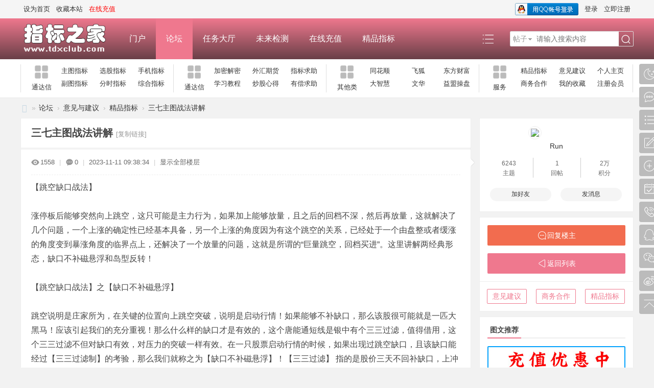

--- FILE ---
content_type: text/html; charset=utf-8
request_url: http://www.tdxclub.com/forum.php?mod=viewthread&tid=189099
body_size: 54544
content:
<!DOCTYPE html>
<html>
<head>
<meta charset="utf-8" />
<meta name="renderer" content="webkit" />
<meta http-equiv="X-UA-Compatible" content="IE=edge" />
<title>三七主图战法讲解_指标之家—公式指标程序代码分享—公式指标网 -  Powered by Discuz!</title>
<link href="http://www.tdxclub.com/forum.php?mod=viewthread&tid=189099" rel="canonical" />
<meta name="keywords" content="三七主图战法讲解" />
<meta name="description" content="【跳空缺口战法】涨停板后能够突然向上跳空，这只可能是主力行为，如果加上能够放量，且之后的回档不深，然后再放量，这就解决了几个问题，一个上涨的确定性已经基本具备 ... " />
<meta name="generator" content="Discuz! X3.5" />
<meta name="author" content="Discuz! Team and Comsenz UI Team" />
<meta name="copyright" content="2001-2025 Discuz! Team." />
<meta name="MSSmartTagsPreventParsing" content="True" />
<meta http-equiv="MSThemeCompatible" content="Yes" />
<base href="http://www.tdxclub.com/" /><link rel="stylesheet" type="text/css" href="data/cache/style_11_common.css?Yd6" /><link rel="stylesheet" type="text/css" href="data/cache/style_11_forum_viewthread.css?Yd6" /><!--[if IE]><link rel="stylesheet" type="text/css" href="data/cache/style_11_iefix.css?Yd6" /><![endif]--><script type="text/javascript">var STYLEID = '11', STATICURL = 'static/', IMGDIR = 'static/image/common', VERHASH = 'Yd6', charset = 'utf-8', discuz_uid = '0', cookiepre = 'tJLp_2132_', cookiedomain = '', cookiepath = '/', showusercard = '1', attackevasive = '0', disallowfloat = 'newthread', creditnotice = '1|威望|,2|金钱|,3|贡献|', defaultstyle = '', REPORTURL = 'aHR0cDovL3d3dy50ZHhjbHViLmNvbS9mb3J1bS5waHA/bW9kPXZpZXd0aHJlYWQmdGlkPTE4OTA5OQ==', SITEURL = 'http://www.tdxclub.com/', JSPATH = 'data/cache/', CSSPATH = 'data/cache/style_', DYNAMICURL = '';</script>
<script src="data/cache/common.js?Yd6" type="text/javascript"></script>
<meta name="application-name" content="指标之家—公式指标程序代码分享—公式指标网" />
<meta name="msapplication-tooltip" content="指标之家—公式指标程序代码分享—公式指标网" />
<meta name="msapplication-task" content="name=门户;action-uri=http://www.tdxclub.com/portal.php;icon-uri=http://www.tdxclub.com/static/image/common/portal.ico" /><meta name="msapplication-task" content="name=论坛;action-uri=http://www.tdxclub.com/forum.php;icon-uri=http://www.tdxclub.com/static/image/common/bbs.ico" />
<meta name="msapplication-task" content="name=;action-uri=http://www.tdxclub.com/group.php;icon-uri=http://www.tdxclub.com/static/image/common/group.ico" /><meta name="msapplication-task" content="name=;action-uri=http://www.tdxclub.com/home.php;icon-uri=http://www.tdxclub.com/static/image/common/home.ico" /><link rel="archives" title="指标之家—公式指标程序代码分享—公式指标网" href="http://www.tdxclub.com/archiver/" />
<link rel="stylesheet" id="css_widthauto" type="text/css" href='data/cache/style_11_widthauto.css?Yd6' />
<script type="text/javascript">HTMLNODE.className += ' widthauto'</script>
<script src="data/cache/forum.js?Yd6" type="text/javascript"></script>
<link rel="stylesheet" href="" type="text/css" media="all" id="bygjsw_dark_css">
<script type="text/javascript">var bygjsw_dark_on = 0;</script>
</head>

<body id="nv_forum" class="pg_viewthread" onkeydown="if(event.keyCode==27) return false;">
<header><div id="append_parent"></div><div id="ajaxwaitid"></div>

<!--顶栏-->
<div id="toptb" class="cl">
<div class="wp cl">
<div class="z cl"><a href="javascript:;"  onclick="setHomepage('http://tdxclub.com/');">设为首页</a><a href="http://tdxclub.com/"  onclick="addFavorite(this.href, '指标之家—公式指标程序代码分享—公式指标网');return false;">收藏本站</a><a href='javascript:;' onclick="showWindow('hux_credit', 'plugin.php?id=hux_credit:hux_credit&action=buy','get',0);return false;"><font color='#FF0000'>在线充值</font></a></div>
<div class="y cl">
<div class="toptb_y_y">
<a id="switchblind" href="javascript:;" onClick="toggleBlind(this)" title="开启辅助访问" class="switchblind">开启辅助访问</a>
<a href="javascript:;" id="switchwidth" onClick="widthauto(this)" title="切换到窄版" class="switchwidth">切换到窄版</a>
</div>
<div class="z">
</div>
<div class="toptb_y_z"><script src="data/cache/logging.js?Yd6" type="text/javascript"></script>
<form method="post" autocomplete="off" id="lsform" action="member.php?mod=logging&amp;action=login&amp;loginsubmit=yes&amp;infloat=yes&amp;lssubmit=yes" onsubmit="return lsSubmit();">
<div class="toptb_login cl">
<span id="return_ls" style="display:none"></span>
<div class="y pns">
<table cellspacing="0" cellpadding="0" class="y">
<tr>					
<td><a onclick="showWindow('login', this.href);return false;" href="member.php?mod=logging&amp;action=login" rel="nofollow">登录</a></td>
<td><a href="member.php?mod=register">立即注册</a></td>
</tr>
</table>
<input type="hidden" name="quickforward" value="yes" />
<input type="hidden" name="handlekey" value="ls" />
</div>

<div class="fastlg_fm y" style="margin-right: 10px; padding-right: 10px">
<p><a href="http://www.tdxclub.com/connect.php?mod=login&op=init&referer=forum.php%3Fmod%3Dviewthread%26tid%3D189099&statfrom=login_simple"><img src="static/image/common/qq_login.gif" class="vm" alt="QQ登录" /></a></p>
<p class="hm xg1" style="padding-top: 2px;">只需一步，快速开始</p>
</div>
</div>
</form>

</div>
</div>
</div>
</div>

<!--主导航栏-->
<div class="hd_xin_top"></div>
<div class="hd_xin cl">
<div class="wp cl">
<div class="nv_xin z" id="byg_nv_xin">
<ul class="cl">
<li class="hd_logo active"><h2>
<a href="./" title="指标之家—公式指标程序代码分享—公式指标网"><img src="template/bygsjw_1/image/logo.png" alt="指标之家—公式指标程序代码分享—公式指标网"/></a>
</h2>
</li><li  id="mn_portal" ><a href="portal.php" hidefocus="true" title="Portal"  >门户<span>Portal</span></a></li><li  class="a"  id="mn_forum" ><a href="forum.php" hidefocus="true" title="BBS"  >论坛<span>BBS</span></a></li><li  id="mn_Nbad4" ><a href="plugin.php?id=anjtask_888:index" hidefocus="true"  >任务大厅</a></li><li  id="mn_P10" ><a href="http://tdxclub.com/portal.php?mod=list&catid=10" hidefocus="true"  >未来检测</a></li><li  id="mn_N63f2" ><a href="/home.php?mod=spacecp&ac=credit&op=buy" hidefocus="true"  >在线充值</a></li><li  id="mn_F61" ><a href="forum.php?mod=forumdisplay&fid=61" hidefocus="true"  >精品指标</a></li></ul>
</div>
<div class="qmenu_xin z">
<a href="javascript:;" id="qmenu" onMouseOver="delayShow(this, function () {showMenu({'ctrlid':'qmenu','pos':'34!','ctrlclass':'a','duration':2});showForummenu(61);})"></a>
</div><div id="scbar" class="cl">
<form id="scbar_form" method="post" autocomplete="off" onsubmit="searchFocus($('scbar_txt'))" action="search.php?searchsubmit=yes" target="_blank">
<input type="hidden" name="mod" id="scbar_mod" value="search" />
<input type="hidden" name="formhash" value="3ce08c5c" />
<input type="hidden" name="srchtype" value="title" />
<input type="hidden" name="srhfid" value="61" />
<input type="hidden" name="srhlocality" value="forum::viewthread" />
<table cellspacing="0" cellpadding="0">
<tr>
<td class="scbar_type_td"><a href="javascript:;" id="scbar_type" class="xg1" onMouseOver="showMenu(this.id)" hidefocus="true">搜索</a></td>
<td class="scbar_txt_td"><input type="text" name="srchtxt" id="scbar_txt" value="请输入搜索内容" autocomplete="off" x-webkit-speech speech /></td>

<td class="scbar_btn_td"><button type="submit" name="searchsubmit" id="scbar_btn" sc="1" class="pn pnc" value="true"><strong class="xi2">搜索</strong></button></td>

</tr>
</table>
</form>
</div>

</div>
<script src="template/bygsjw_1/image/js/jquery.min.js" type="text/javascript"></script>
<script src="template/bygsjw_1/image/js/hover.js" type="text/javascript"></script>
<script type="text/javascript">
var jq = jQuery.noConflict();
jQuery('.nv_xin').hoverSlippery({bgColor: "rgba(255,255,255,0.15)"});
</script>
<script src="template/bygsjw_1/image/js/nv_top.js" type="text/javascript"></script>
<script type="text/javascript">
jQuery(".hd_xin").stickMe();
</script>
</div>
<div class="wp cl"></div>

<div class="byg_nav_pop"></div>
<ul class="p_pop h_pop" id="plugin_menu" style="display: none">  <li><a href="plugin.php?id=dc_signin:dc_signin" id="mn_plink_dc_signin">每日签到</a></li>
 </ul>

<div class="mu_bg">
<div id="mu" class="cl wp">
</div>
</div><div class="nav_sub_box">
<ul class="wp cl">
<li class="cl nav_sub_li">
<a href="/forum.php?gid=1" target="_blank" class="z">
<img src="template/bygsjw_1/image/sub_nav.png" alt="通达信"/>
<p>通达信</p>
</a>
<div class="y">
<a href="/forum.php?mod=forumdisplay&fid=38" target="_blank">主图指标</a>
<a href="/forum.php?mod=forumdisplay&fid=36" target="_blank">选股指标</a>
<a href="/forum.php?mod=forumdisplay&fid=39" target="_blank">手机指标</a>
<a href="/forum.php?mod=forumdisplay&fid=2" target="_blank">副图指标</a>
<a href="/forum.php?mod=forumdisplay&fid=47" target="_blank">分时指标</a>
<a href="/forum.php?mod=forumdisplay&fid=53" target="_blank">综合指标</a>
</div>
</li>
<li class="cl nav_sub_li">
<a href="/forum.php?gid=1" target="_blank" class="z">
<img src="template/bygsjw_1/image/sub_nav.png" alt="通达信"/>
<p>通达信</p>
</a>
<div class="y">
<a href="/forum.php?mod=forumdisplay&fid=45" target="_blank">加密解密</a>
<a href="/forum.php?mod=forumdisplay&fid=52" target="_blank">外汇期货</a>
<a href="/forum.php?mod=forumdisplay&fid=46" target="_blank">指标求助</a>
<a href="/forum.php?mod=forumdisplay&fid=58" target="_blank">学习教程</a>
<a href="/forum.php?mod=forumdisplay&fid=48" target="_blank">炒股心得</a>
<a href="/forum.php?mod=forumdisplay&fid=60" target="_blank">有偿求助</a>
</div>
</li>
<li class="cl nav_sub_li">
<a href="/forum.php?gid=40" target="_blank" class="z">
<img src="template/bygsjw_1/image/sub_nav.png" alt="其他类"/>
<p>其他类</p>
</a>
<div class="y">
<a href="/forum.php?mod=forumdisplay&fid=41" target="_blank">同花顺</a>
<a href="/forum.php?mod=forumdisplay&fid=49" target="_blank">飞狐</a>
<a href="/forum.php?mod=forumdisplay&fid=44" target="_blank">东方财富</a>
<a href="/forum.php?mod=forumdisplay&fid=42" target="_blank">大智慧</a>
<a href="/forum.php?mod=forumdisplay&fid=50" target="_blank">文华</a>
<a href="/forum.php?mod=forumdisplay&fid=43" target="_blank">益盟操盘</a>
</div>
</li>
<li class="cl nav_sub_li nav_sub_li4">
<a href="/forum.php?gid=55" target="_blank" class="z">
<img src="template/bygsjw_1/image/sub_nav.png" alt="服务"/>
<p>服务</p>
</a>
<div class="y">
<a href="/forum.php?mod=forumdisplay&fid=61" target="_blank">精品指标</a>
<a href="/forum.php?mod=forumdisplay&fid=56" target="_blank">意见建议</a>
<a href="home.php?mod=space&uid=2&do=profile" target="_blank">个人主页</a>
<a href="/forum.php?mod=forumdisplay&fid=57" target="_blank">商务合作</a>
<a href="/home.php?mod=space&do=favorite&view=me" target="_blank">我的收藏</a>
<a href="/member.php?mod=register" target="_blank">注册会员</a>
</div>
</li>
</ul>
</div>
<ul id="scbar_type_menu" class="p_pop" style="display: none;"><li><a href="javascript:;" rel="curforum" fid="61" >本版</a></li><li><a href="javascript:;" rel="article">文章</a></li><li><a href="javascript:;" rel="forum" class="curtype">帖子</a></li><li><a href="javascript:;" rel="user">用户</a></li></ul>
<script type="text/javascript">
initSearchmenu('scbar', '');
</script>
</header>

<div id="wp" class="wp bygsjw_wp_mh"><script type="text/javascript">var fid = parseInt('61'), tid = parseInt('189099');</script>

<script src="data/cache/forum_viewthread.js?Yd6" type="text/javascript"></script>
<script type="text/javascript">zoomstatus = parseInt(1);var imagemaxwidth = '600';var aimgcount = new Array();</script>

<style id="diy_style" type="text/css">#frameVJhh7g {  background-color:#ffffff !important;background-image:none !important;border:#eeeeee 1px solid !important;margin-top:10px !important;margin-right:0px !important;margin-bottom:10px !important;margin-left:0px !important;}#portal_block_47 {  background-color:#ffffff !important;background-image:none !important;}#portal_block_47 .dxb_bc {  margin-top:0px !important;margin-right:15px !important;margin-bottom:0px !important;margin-left:15px !important;}#frameGyqQTZ {  background-color:#ffffff !important;background-image:none !important;border:#eeeeee 1px solid !important;margin-top:10px !important;margin-right:0px !important;margin-bottom:10px !important;margin-left:0px !important;}#portal_block_48 {  background-color:#ffffff !important;background-image:none !important;}#portal_block_48 .dxb_bc {  margin-top:0px !important;margin-right:15px !important;margin-bottom:0px !important;margin-left:15px !important;}#framezzYyG5 {  background-color:#ffffff !important;background-image:none !important;border:#eeeeee 1px solid !important;margin-top:10px !important;margin-right:0px !important;margin-bottom:10px !important;margin-left:0px !important;}#portal_block_49 {  background-color:#ffffff !important;background-image:none !important;}#portal_block_49 .dxb_bc {  margin:15px !important;}</style>
<!--[diy=diynavtop]--><div id="diynavtop" class="area"></div><!--[/diy]-->
<div id="pt" class="bm cl">
<div class="z">
<a href="./" class="nvhm" title="首页">指标之家—公式指标程序代码分享—公式指标网</a><em>&raquo;</em><a href="forum.php">论坛</a> <em>&rsaquo;</em> <a href="forum.php?gid=55">意见与建议</a> <em>&rsaquo;</em> <a href="forum.php?mod=forumdisplay&amp;fid=61">精品指标</a> <em>&rsaquo;</em> <a href="forum.php?mod=viewthread&amp;tid=189099">三七主图战法讲解</a>
</div>
</div>

<style id="diy_style" type="text/css">#frameVJhh7g {  background-color:#ffffff !important;background-image:none !important;border:#eeeeee 1px solid !important;margin-top:10px !important;margin-right:0px !important;margin-bottom:10px !important;margin-left:0px !important;}#portal_block_47 {  background-color:#ffffff !important;background-image:none !important;}#portal_block_47 .dxb_bc {  margin-top:0px !important;margin-right:15px !important;margin-bottom:0px !important;margin-left:15px !important;}#frameGyqQTZ {  background-color:#ffffff !important;background-image:none !important;border:#eeeeee 1px solid !important;margin-top:10px !important;margin-right:0px !important;margin-bottom:10px !important;margin-left:0px !important;}#portal_block_48 {  background-color:#ffffff !important;background-image:none !important;}#portal_block_48 .dxb_bc {  margin-top:0px !important;margin-right:15px !important;margin-bottom:0px !important;margin-left:15px !important;}#framezzYyG5 {  background-color:#ffffff !important;background-image:none !important;border:#eeeeee 1px solid !important;margin-top:10px !important;margin-right:0px !important;margin-bottom:10px !important;margin-left:0px !important;}#portal_block_49 {  background-color:#ffffff !important;background-image:none !important;}#portal_block_49 .dxb_bc {  margin:15px !important;}</style>
<div class="wp">
<!--[diy=diy1]--><div id="diy1" class="area"></div><!--[/diy]-->
</div><div id="ct" class="wp cl ct2">
<div class="mn byg_mn" style="overflow: visible;">
<div id="pgt" class="pgs mbm cl" style="display:none;">
<div class="pgt"></div>
<span class="y pgb"><a href="forum.php?mod=forumdisplay&amp;fid=61">返回列表</a></span>
<a class="newpost_img" id="newspecial" onmouseover="$('newspecial').id = 'newspecialtmp';this.id = 'newspecial';showMenu({'ctrlid':this.id})" onclick="showWindow('newthread', 'forum.php?mod=post&action=newthread&fid=61')" href="javascript:;" title="发新帖">发新帖</a></div>


<div id="postlist" class="pl bm">
<table cellspacing="0" cellpadding="0">
<tr>
<td class="plc ptm pbn vwthd">
<h1 class="ts">
<span id="thread_subject">三七主图战法讲解</span>
</h1>
<span class="xg1">
<a href="forum.php?mod=viewthread&amp;tid=189099" onclick="return copyThreadUrl(this, '指标之家—公式指标程序代码分享—公式指标网')" >[复制链接]</a>
</span>
</td>
</tr>
</table>


<table cellspacing="0" cellpadding="0" class="ad">
<tr>
<td class="pls">
</td>
</tr>
</table><div id="post_194289" ><table id="pid194289" class="plhin" summary="pid194289" cellspacing="0" cellpadding="0">
<tr>
<td class="plc" style="width:100%;">
<div class="pi" style="padding: 15px 0; height: auto; overflow: visible;">
<div class="pti">
<div class="pdbt">
</div>
<div class="authi">
<img src="template/bygsjw_1/image/hei_chakan.png" alt="查看" class="byg_first_img"/><span style="position: relative;">1558<i class="byg_first_i"></i></span>
<span class="pipe">|</span>
<img src="template/bygsjw_1/image/hei_huifu.png" alt="回复" class="byg_first_img"/><span>0</span>
<span class="pipe">|</span>
<em id="authorposton194289">2023-11-11 09:38:34</em>
<span class="pipe">|</span>
<a href="forum.php?mod=viewthread&amp;tid=189099&amp;page=1" rel="nofollow">显示全部楼层</a>
<span class="pipe show">|</span><a href="javascript:;" onclick="readmode($('thread_subject').innerHTML, 194289);" class="show">阅读模式</a>
</div>
</div>
</div><div class="pct"><style type="text/css">.pcb{margin-right:0}</style><div class="pcb">
 
<div class="t_fsz"><table cellspacing="0" cellpadding="0"><tr><td class="t_f" id="postmessage_194289">
<div align="left">【跳空缺口战法】<br />
<br />
涨停板后能够突然向上跳空，这只可能是主力行为，如果加上能够放量，且之后的回档不深，然后再放量，这就解决了几个问题，一个上涨的确定性已经基本具备，另一个上涨的角度因为有这个跳空的关系，已经处于一个由盘整或者缓涨的角度变到暴涨角度的临界点上，还解决了一个放量的问题，这就是所谓的“巨量跳空，回档买进”。这里讲解两经典形态，缺口不补磁悬浮和岛型反转！<br />
<br />
【跳空缺口战法】之【缺口不补磁悬浮】<br />
<br />
跳空说明是庄家所为，在关键的位置向上跳空突破，说明是启动行情！如果能够不补缺口，那么该股很可能就是一匹大黑马！应该引起我们的充分重视！那么什么样的缺口才是有效的，这个唐能通短线是银中有个三三过滤，值得借用，这个三三过滤不但对缺口有效，对压力的突破一样有效。在一只股票启动行情的时候，如果出现过跳空缺口，且该缺口能经过【三三过滤制】的考验，那么我们就称之为【缺口不补磁悬浮】！【三三过滤】 指的是股价三天不回补缺口，上冲百分之三，以确保跳空有效。股价三天不补缺口，往上涨百分之三，这就是可靠的突破，一旦冲过去，黑马成型，而且如果冲过去以后，同时突破前期压力，形成放量过前头，那么就是头顶一片蓝天，想象空间就大。<br />
<br />
【跳空缺口战法】之【岛型反转】<br />
<br />
底部岛型反转基本图形出现在跌势中，股价下跌和上升时出现两个跳空缺口，缺口位置基本上处于同一区域。底部好像远离祖国的台湾岛！ 在实战操作中：出现“底部岛型反转”投资者可以2成仓位建仓试盘。一旦上涨形态确立，均线形成多头，大胆加仓跟进！<br />
<br />
----------------------------------------------------------------------------------------------<br />
<br />
【三七战法】<br />
<br />
三七战法的精髓是黄金量价柱+卢卡斯时间窗 <br />
<br />
黄金柱:倍量起柱，量价齐升，之后三天不破阳K腰线且回调缩量，黄金柱要求涨幅&gt;6且上影&lt;0.2实体，随大盘调整幅度可以放宽涨幅和上影要求！ <br />
<br />
(1) 倍量柱+三日缩量柱=黄金柱.<br />
(2) 高量柱+三日缩量柱=黄金柱.<br />
(3) 梯量柱+三日缩量柱=黄金柱. <br />
(4) 平量柱+三日缩量柱=黄金柱. <br />
黄金柱后三天必须保证收盘价没有跌破该柱的最低价,最佳是收盘价均保持在该柱的最高价之上.处于黄金梯上的过顶黄金柱具有双倍测幅功能. 符合以上功能的量价关系后，卢卡斯时间窗，3 4 7 11去找前一天低点埋伏！ 注意3 7出长阳的概率较大，所以战舰一直叫其三七战法，并编写简易顺口溜：<br />
<br />
放量上板缩量调，<br />
三日不涨七日彪，<br />
二日低点巧埋伏，<br />
六日下砸海底捞。<br />
<br />
备注：<br />
<br />
1、三七战法针对黄金柱，涨停板全部有效，但是想提高胜率，切记优先找成交龙虎榜中活跃的营业部打头阵封板的个股进行跟踪！<br />
2、切记主图指标勿外传！此为通达信技术指标公式 
<ignore_js_op>

<img src="forum.php?mod=attachment&aid=MjEyMzY1fDFmYzAzY2E2fDE3Njg3OTIzNTB8MHwxODkwOTk%3D&noupdate=yes" alt="图片1.png" title="图片1.png" />

</ignore_js_op>
<font face="宋体"><font style="font-size:12pt">涨停后，连续缩倍量，涨停第</font></font><font face="宋体"><font style="font-size:12pt">2</font></font><font face="宋体"><font style="font-size:12pt">天埋伏，第</font></font><font face="宋体"><font style="font-size:12pt">6</font></font><font face="宋体"><font style="font-size:12pt">天埋伏</font></font></div><div align="left"><font face="宋体"><font style="font-size:12pt">第</font></font><font face="宋体"><font style="font-size:12pt">3</font></font><font face="宋体"><font style="font-size:12pt">天，第</font></font><font face="宋体"><font style="font-size:12pt">8</font></font><font face="宋体"><font style="font-size:12pt">天大阳</font></font><font face="宋体"><font style="font-size:12pt"> </font></font>
<ignore_js_op>

<img src="forum.php?mod=attachment&aid=MjEyMzY2fGM3ZmNmMmMxfDE3Njg3OTIzNTB8MHwxODkwOTk%3D&noupdate=yes" alt="图片2.png" title="图片2.png" />

</ignore_js_op>

<ignore_js_op>

<img src="forum.php?mod=attachment&aid=MjEyMzY3fGE0Zjk4YTY2fDE3Njg3OTIzNTB8MHwxODkwOTk%3D&noupdate=yes" alt="图片3.png" title="图片3.png" />

</ignore_js_op>

<ignore_js_op>

<img src="forum.php?mod=attachment&aid=MjEyMzY4fGJjMzk3ZjY0fDE3Njg3OTIzNTB8MHwxODkwOTk%3D&noupdate=yes" alt="图片4.png" title="图片4.png" />

</ignore_js_op>

<ignore_js_op>

<img src="forum.php?mod=attachment&aid=MjEyMzY5fDUxMWM4MDEwfDE3Njg3OTIzNTB8MHwxODkwOTk%3D&noupdate=yes" alt="360截图20231111093349302.jpg" title="360截图20231111093349302.jpg" />

</ignore_js_op>

<ignore_js_op>

<img src="forum.php?mod=attachment&aid=MjEyMzcwfDA4YWFiMDNifDE3Njg3OTIzNTB8MHwxODkwOTk%3D&noupdate=yes" alt="360截图20231111093356554.jpg" title="360截图20231111093356554.jpg" />

</ignore_js_op>
</div><br />
</td></tr></table>
<div class="pattl">

<ignore_js_op>
<dl class="tattl byg_tattl">
<dt>
<img src="static/image/filetype/unknown.gif" border="0" class="vm" alt="" />
</dt>
<dd>
<p class="attnm">

<a href="forum.php?mod=attachment&amp;aid=MjEyMzcxfGYwYmVjMWFlfDE3Njg3OTIzNTB8MHwxODkwOTk%3D" onmouseover="showMenu({'ctrlid':this.id,'pos':'12'})" id="aid212371" target="_blank" class="byg_attach_name">三七战法详解.tn6</a>

<div class="tip tip_4" id="aid212371_menu" style="display: none" disautofocus="true">
<div class="tip_c">
<p class="y">2023-11-11 09:38 上传</p>
<p>点击文件名下载附件</p>

</div>
<div class="tip_horn"></div>
</div>
</p>
<p>11.22 KB, 下载次数: 12</p>
<p>

售价: <strong>60 金钱</strong> &nbsp;[<a href="forum.php?mod=misc&amp;action=viewattachpayments&amp;aid=212371" onclick="showWindow('attachpay', this.href)" target="_blank">记录</a>]

</p>


</dd>
</dl>
</ignore_js_op>
</div>

</div>
<div id="comment_194289" class="cm">
</div>

<div id="post_rate_div_194289"></div>
</div>
</div>

</td></tr>
<tr><td class="plc plm">
</td>
</tr>
<tr id="_postposition194289"></tr>
<tr>
<td class="plc" style="overflow:visible; width:100%;">
<div class="po hin">
<div class="pob cl">
<em>
<a class="fastre" href="forum.php?mod=post&amp;action=reply&amp;fid=61&amp;tid=189099&amp;reppost=194289&amp;extra=&amp;page=1" onclick="showWindow('reply', this.href)">回复</a>
</em>

<p>
<a href="javascript:;" id="mgc_post_194289" onmouseover="showMenu(this.id)" class="showmenu">使用道具</a>
<a href="javascript:;" onclick="showWindow('miscreport194289', 'misc.php?mod=report&rtype=post&rid=194289&tid=189099&fid=61', 'get', -1);return false;">举报</a>
</p>

<ul id="mgc_post_194289_menu" class="p_pop mgcmn" style="display: none;">
</ul>
<script type="text/javascript" reload="1">checkmgcmn('post_194289')</script>
</div>
</div>
</td>
</tr>
<tr class="ad">
<td class="pls">
</td>
</tr>
</table>
<script type="text/javascript" reload="1">
aimgcount[194289] = ['212365','212366','212367','212368','212369','212370'];
attachimggroup(194289);
var aimgfid = 0;
</script>

</div><div id="postlistreply" class="pl"><div id="post_new" class="viewthread_table" style="display: none"></div></div>
</div>


<form method="post" autocomplete="off" name="modactions" id="modactions">
<input type="hidden" name="formhash" value="3ce08c5c" />
<input type="hidden" name="optgroup" />
<input type="hidden" name="operation" />
<input type="hidden" name="listextra" value="" />
<input type="hidden" name="page" value="1" />
</form>



<div class="pgs mtm mbm cl">
<span class="pgb y"><a href="forum.php?mod=forumdisplay&amp;fid=61">返回列表</a></span>
<a class="newpost_img" id="newspecialtmp" onmouseover="$('newspecial').id = 'newspecialtmp';this.id = 'newspecial';showMenu({'ctrlid':this.id})" onclick="showWindow('newthread', 'forum.php?mod=post&action=newthread&fid=61')" href="javascript:;" title="发新帖">发新帖</a>
</div>

<!--[diy=diyfastposttop]--><div id="diyfastposttop" class="area"></div><!--[/diy]-->
<script type="text/javascript">
var postminchars = parseInt('10');
var postmaxchars = parseInt('10000');
var postminsubjectchars = parseInt('1');
var postmaxsubjectchars = parseInt('80');
var disablepostctrl = parseInt('0');
</script>

<div id="f_pst" class="pl bm bmw">
<form method="post" autocomplete="off" id="fastpostform" action="forum.php?mod=post&amp;action=reply&amp;fid=61&amp;tid=189099&amp;extra=&amp;replysubmit=yes&amp;infloat=yes&amp;handlekey=fastpost" onSubmit="return fastpostvalidate(this)">
<table cellspacing="0" cellpadding="0">
<tr>
<td class="pls">
</td>
<td class="plc">

<span id="fastpostreturn"></span>


<div class="cl">
<div id="fastsmiliesdiv" class="y"><div id="fastsmiliesdiv_data"><div id="fastsmilies"></div></div></div><div class="hasfsl" id="fastposteditor">
<div class="tedt mtn">
<div class="bar">
<span class="y">
<a href="forum.php?mod=post&amp;action=reply&amp;fid=61&amp;tid=189099" onclick="return switchAdvanceMode(this.href)">高级模式</a>
</span><script src="data/cache/seditor.js?Yd6" type="text/javascript"></script>
<div class="fpd">
<a href="javascript:;" title="文字加粗" class="fbld">B</a>
<a href="javascript:;" title="设置文字颜色" class="fclr" id="fastpostforecolor">Color</a>
<a id="fastpostimg" href="javascript:;" title="图片" class="fmg">Image</a>
<a id="fastposturl" href="javascript:;" title="添加链接" class="flnk">Link</a>
<a id="fastpostquote" href="javascript:;" title="引用" class="fqt">Quote</a>
<a id="fastpostcode" href="javascript:;" title="代码" class="fcd">Code</a>
<a href="javascript:;" class="fsml" id="fastpostsml">Smilies</a>
</div></div>
<div class="area">
<div class="pt hm">
您需要登录后才可以回帖 <a href="member.php?mod=logging&amp;action=login" onclick="showWindow('login', this.href)" class="xi2">登录</a> | <a href="member.php?mod=register" class="xi2">立即注册</a>


<a href="http://www.tdxclub.com/connect.php?mod=login&op=init&referer=forum.php%3Fmod%3Dviewthread%26tid%3D189099&statfrom=login" target="_top" rel="nofollow"><img src="static/image/common/qq_login.gif" class="vm" /></a>

</div>
</div>
</div>
</div>
</div>
<div id="seccheck_fastpost">
</div>


<input type="hidden" name="formhash" value="3ce08c5c" />
<input type="hidden" name="usesig" value="" />
<input type="hidden" name="subject" value="  " />
<p class="ptm pnpost">
<a href="home.php?mod=spacecp&amp;ac=credit&amp;op=rule&amp;fid=61" class="y" target="_blank">本版积分规则</a>
<button type="button" onclick="showWindow('login', 'member.php?mod=logging&action=login&guestmessage=yes')" name="replysubmit" id="fastpostsubmit" class="pn pnc vm" value="replysubmit"><strong>发表回复</strong></button>
<label class="lb"><input type="checkbox" name="adddynamic" class="pc" value="1" />回帖并转播</label>
<label for="fastpostrefresh"><input id="fastpostrefresh" type="checkbox" class="pc" />回帖后跳转到最后一页</label>
<script type="text/javascript">if(getcookie('fastpostrefresh') == 1) {$('fastpostrefresh').checked=true;}</script>
</p>
</td>
</tr>
</table>
</form>
</div>

</div>

<div class="sd byg_sd content_right">
<div class="theiaStickySidebar">
<!--[diy=diy2]--><div id="diy2" class="area"></div><!--[/diy]-->

<div class="byg_sd_first"><a href="home.php?mod=space&amp;uid=19433" target="_blank" c="1" class="byg_avtm"><img src="http://www.tdxclub.com/uc_server/avatar.php?uid=19433&size=big&ts=1" class="user_avatar"></a>
<div class="pi">
<a href="home.php?mod=space&amp;uid=19433" target="_blank" c="1">Run</a> 
</div>
<div class="tns xg2"><table cellspacing="0" cellpadding="0"><th><p><a href="home.php?mod=space&uid=19433&do=thread&type=thread&view=me&from=space" class="xi2">6243</a></p>主题</th><th><p><a href="home.php?mod=space&uid=19433&do=thread&type=reply&view=me&from=space" class="xi2">1</a></p>回帖</th><td><p><a href="home.php?mod=space&uid=19433&do=profile" class="xi2"><span title="23385">2万</span></a></p>积分</td></table></div>

<p><em><a href="home.php?mod=spacecp&amp;ac=usergroup&amp;gid=1" target="_blank">管理员</a></em></p>


<p><span><i class="fico-star3 fic4 fc-l" title="Rank: 9"></i><i class="fico-star3 fic4 fc-l" title="Rank: 9"></i><i class="fico-star1 fic4 fc-l" title="Rank: 9"></i></span></p>



<dl class="pil cl">
	<dt>积分</dt><dd><a href="home.php?mod=space&uid=19433&do=profile" target="_blank" class="xi2">23385</a></dd>
</dl>

<dl class="pil cl"></dl><ul class="xl xl2 o cl byg_sd_first_b">
<li class="addflw">
<a href="home.php?mod=spacecp&amp;ac=friend&amp;op=add&amp;uid=19433&amp;handlekey=addfriendhk_19433" id="a_friend_li_19433" onclick="showWindow(this.id, this.href, 'get', 0);" class="xi2">加好友</a>
</li>
<li class="pm2"><a href="home.php?mod=spacecp&amp;ac=pm&amp;op=showmsg&amp;handlekey=showmsg_19433&amp;touid=19433&amp;pmid=0&amp;daterange=2&amp;pid=194289&amp;tid=189099" onclick="showWindow('sendpm', this.href);" title="发消息" class="xi2">发消息</a></li>
</ul>
</div>

<div class="byg_sd_t cl">
<a href="forum.php?mod=post&amp;action=reply&amp;fid=61&amp;tid=189099&amp;extra=&amp;page=1" onclick="showWindow('reply', this.href)" class="reply_img">回复楼主</a>
<a href="forum.php?mod=forumdisplay&amp;fid=61" class="return_list">返回列表</a>
</div>

<div class="bm">
<div class="portal_cat cl">
<ul class="xl cl"><li><a href="forum.php?mod=forumdisplay&amp;fid=56">意见建议</a></li>
<li><a href="forum.php?mod=forumdisplay&amp;fid=57">商务合作</a></li>
<li><a href="forum.php?mod=forumdisplay&amp;fid=61">精品指标</a></li>
</ul>
</div>
</div>

<div class="drag">
<!--[diy=diy_sd1]--><div id="diy_sd1" class="area"></div><!--[/diy]-->
</div>
<div class="portal_diy">
<!--[diy=forum_view1]--><div id="forum_view1" class="area"><div id="frameVJhh7g" class="cl_frame_bm frame move-span cl frame-1"><div class="title frame-title" style='background-image:none;background-repeat:repeat;background-color:rgb(255, 255, 255);'><span class="titletext" style="font-size:14px;">图文推荐</span></div><div id="frameVJhh7g_left" class="column frame-1-c"><div id="frameVJhh7g_left_temp" class="move-span temp"></div><div id="portal_block_49" class="cl_block_bm block move-span"><div id="portal_block_49_content" class="dxb_bc"><div class="portal_block_summary"><a href="http://www.tdxclub.com/home.php?mod=spacecp&amp;ac=credit&amp;op=buy" target="_blank"><img src="data/attachment/portal/202108/20/173843eyqykninnzketykb.jpg" width="100%" /></a></div></div></div><div id="portal_block_47" class="cl_block_bm block move-span"><div id="portal_block_47_content" class="dxb_bc"><div class="portal_list_hot cl"><dl class="cl">
<dd class="dl_z"><a href="forum.php?mod=viewthread&tid=185166"  target="_blank" title="六脉神剑副图+选股指标无未来函数" class="img_center img_big"><img src="data/attachment/block/a0/a0d6d1a4b564b040267613279e3093a1.jpg" width="100" height="75" alt="六脉神剑副图+选股指标无未来函数"/></a></dd>
<dt class="dl_yt over_two"><a href="forum.php?mod=viewthread&tid=185166"  target="_blank" title="六脉神剑副图+选股指标无未来函数">六脉神剑副图+选股指标无未来函数</a></dt>
<dd class="dl_yb">2023-07-18</dd>
</dl><dl class="cl">
<dd class="dl_z"><a href="forum.php?mod=viewthread&tid=184232"  target="_blank" title="擒龙追踪-懂牛主图指标" class="img_center img_big"><img src="data/attachment/block/42/4272e681e5223fcd7c7118a5171390b0.jpg" width="100" height="75" alt="擒龙追踪-懂牛主图指标"/></a></dd>
<dt class="dl_yt over_two"><a href="forum.php?mod=viewthread&tid=184232"  target="_blank" title="擒龙追踪-懂牛主图指标">擒龙追踪-懂牛主图指标</a></dt>
<dd class="dl_yb">2023-06-30</dd>
</dl><dl class="cl">
<dd class="dl_z"><a href="forum.php?mod=viewthread&tid=191348"  target="_blank" title="双紫擒龙战法通达信重磅完整版（主图、副图、排序、选股、开放源码，无未来" class="img_center img_big"><img src="data/attachment/block/b5/b59ddb568e27f03d5bb0c0a5dd0c010c.jpg" width="100" height="75" alt="双紫擒龙战法通达信重磅完整版（主图、副图、排序、选股、开放源码，无未来"/></a></dd>
<dt class="dl_yt over_two"><a href="forum.php?mod=viewthread&tid=191348"  target="_blank" title="双紫擒龙战法通达信重磅完整版（主图、副图、排序、选股、开放源码，无未来">双紫擒龙战法通达信重磅完整版（主图、副图、排序、选股、开放源码，无未来</a></dt>
<dd class="dl_yb">2025-01-07</dd>
</dl><dl class="cl">
<dd class="dl_z"><a href="forum.php?mod=viewthread&tid=190347"  target="_blank" title="四指标共振T+0，胜率极高！【指标说明+操作方法+实盘贴图】" class="img_center img_big"><img src="data/attachment/block/0d/0d31139ca077dbbfacf9aa9752e09fe6.jpg" width="100" height="75" alt="四指标共振T+0，胜率极高！【指标说明+操作方法+实盘贴图】"/></a></dd>
<dt class="dl_yt over_two"><a href="forum.php?mod=viewthread&tid=190347"  target="_blank" title="四指标共振T+0，胜率极高！【指标说明+操作方法+实盘贴图】">四指标共振T+0，胜率极高！【指标说明+操作方法+实盘贴图】</a></dt>
<dd class="dl_yb">2024-09-23</dd>
</dl><dl class="cl">
<dd class="dl_z"><a href="forum.php?mod=viewthread&tid=179657"  target="_blank" title="量化波段王2023主图+两个副图手机电脑通用" class="img_center img_big"><img src="data/attachment/block/08/086070936fa327e8de84f4a79c8e20d1.jpg" width="100" height="75" alt="量化波段王2023主图+两个副图手机电脑通用"/></a></dd>
<dt class="dl_yt over_two"><a href="forum.php?mod=viewthread&tid=179657"  target="_blank" title="量化波段王2023主图+两个副图手机电脑通用">量化波段王2023主图+两个副图手机电脑通用</a></dt>
<dd class="dl_yb">2023-04-12</dd>
</dl></div></div></div></div></div></div><!--[/diy]-->
</div>
<div class="drag">
<!--[diy=diy_sd2]--><div id="diy_sd2" class="area"></div><!--[/diy]-->
</div>
<div class="portal_diy">
<!--[diy=forum_view2]--><div id="forum_view2" class="area"><div id="frameGyqQTZ" class="cl_frame_bm frame move-span cl frame-1"><div class="title frame-title" style='background-image:none;background-repeat:repeat;background-color:rgb(255, 255, 255);'><span class="titletext" style="font-size:14px;">热门排行</span></div><div id="frameGyqQTZ_left" class="column frame-1-c"><div id="frameGyqQTZ_left_temp" class="move-span temp"></div><div id="portal_block_48" class="cl_block_bm block move-span"><div id="portal_block_48_content" class="dxb_bc"><div class="forum_list_hot">
<ul><li class="img_big cl">
<span class="number number1">1</span>
<a href="forum.php?mod=viewthread&tid=184232" title="擒龙追踪-懂牛主图指标"  target="_blank" class="over_one">擒龙追踪-懂牛主图指标</a>
</li><li class="img_big cl">
<span class="number number2">2</span>
<a href="forum.php?mod=viewthread&tid=188373" title="通达信倚天主图无未来函数+选股指标"  target="_blank" class="over_one">通达信倚天主图无未来函数+选股指标</a>
</li><li class="img_big cl">
<span class="number number3">3</span>
<a href="forum.php?mod=viewthread&tid=181301" title="多空趋势 趋势大道  主图K线"  target="_blank" class="over_one">多空趋势 趋势大道  主图K线</a>
</li><li class="img_big cl">
<span class="number number4">4</span>
<a href="forum.php?mod=viewthread&tid=192450" title="扳看盘版面"  target="_blank" class="over_one">扳看盘版面</a>
</li><li class="img_big cl">
<span class="number number5">5</span>
<a href="forum.php?mod=viewthread&tid=190347" title="四指标共振T+0，胜率极高！【指标说明+操作方法+实盘贴图】"  target="_blank" class="over_one">四指标共振T+0，胜率极高！【指标说明+操作方法+实盘贴图】</a>
</li><li class="img_big cl">
<span class="number number6">6</span>
<a href="forum.php?mod=viewthread&tid=191892" title="尾盘买入，已测试成功"  target="_blank" class="over_one">尾盘买入，已测试成功</a>
</li><li class="img_big cl">
<span class="number number7">7</span>
<a href="forum.php?mod=viewthread&tid=192749" title="一个五位一体的选股神器---黑马选股神器"  target="_blank" class="over_one">一个五位一体的选股神器---黑马选股神器</a>
</li><li class="img_big cl">
<span class="number number8">8</span>
<a href="forum.php?mod=viewthread&tid=190532" title="吸筹买入法副图+无未来函数"  target="_blank" class="over_one">吸筹买入法副图+无未来函数</a>
</li><li class="img_big cl">
<span class="number number9">9</span>
<a href="forum.php?mod=viewthread&tid=190544" title="主力吸筹副图+无未来函数"  target="_blank" class="over_one">主力吸筹副图+无未来函数</a>
</li><li class="img_big cl">
<span class="number number10">10</span>
<a href="forum.php?mod=viewthread&tid=190514" title="超级大单流入"  target="_blank" class="over_one">超级大单流入</a>
</li></ul>
</div></div></div></div></div></div><!--[/diy]-->
</div>
<div class="drag">
<!--[diy=diy_sd3]--><div id="diy_sd3" class="area"></div><!--[/diy]-->
</div>
<div class="portal_diy">
<!--[diy=sidebar_gg]--><div id="sidebar_gg" class="area"><div id="framezzYyG5" class="cl_frame_bm frame move-span cl frame-1"><div id="framezzYyG5_left" class="column frame-1-c"><div id="framezzYyG5_left_temp" class="move-span temp"></div><div id="portal_block_342" class="block move-span"><div id="portal_block_342_content" class="dxb_bc"><div class="portal_block_summary"><img src="data/attachment/portal/202108/20/1.jpg" width="100%" /></div></div></div></div></div></div><!--[/diy]-->
</div>
<div class="drag">
<!--[diy=diy_sd4]--><div id="diy_sd4" class="area"></div><!--[/diy]-->
</div>
<script src="template/bygsjw_1/image/js/jquery.min.js" type="text/javascript"></script>
<script src="template/bygsjw_1/image/js/sidebar.min.js" type="text/javascript"></script>
<script type="text/javascript">
var jq = jQuery.noConflict();
jQuery('.content_right').theiaStickySidebar({
additionalMarginTop: 70
});
</script>
</div>
</div>
</div>

<div class="wp mtn">
<!--[diy=diy3]--><div id="diy3" class="area"></div><!--[/diy]-->
</div>
<script type="text/javascript">
var relatedlink = [];relatedlink[0] = {'sname':'COST', 'surl':'http://www.tdxclub.com/forum.php?mod=viewthread&tid=101677'};
relatedlink[1] = {'sname':'winner', 'surl':'http://www.tdxclub.com/forum.php?mod=viewthread&tid=101677'};
relatedlink[2] = {'sname':'ZXNH', 'surl':'http://www.tdxclub.com/forum.php?mod=viewthread&tid=101677'};
relatedlink[3] = {'sname':'XMA', 'surl':'http://www.tdxclub.com/forum.php?mod=viewthread&tid=101677'};
relatedlink[4] = {'sname':'DVOL/forum.php?mod=viewthread&tid=101677&extra=', 'surl':'http://www.tdxclub.com/forum.php?mod=viewthread&tid=101677'};
relatedlink[5] = {'sname':'DLOW', 'surl':'http://www.tdxclub.com/forum.php?mod=viewthread&tid=101677'};
relatedlink[6] = {'sname':'DOPEN', 'surl':'http://www.tdxclub.com/forum.php?mod=viewthread&tid=101677'};
relatedlink[7] = {'sname':'DCLOSE', 'surl':'http://www.tdxclub.com/forum.php?mod=viewthread&tid=101677'};
relatedlink[8] = {'sname':'WEEK', 'surl':'http://www.tdxclub.com/forum.php?mod=viewthread&tid=101677'};
relatedlink[9] = {'sname':'MONTH', 'surl':'http://www.tdxclub.com/forum.php?mod=viewthread&tid=101677'};
relatedlink[10] = {'sname':'YEAR', 'surl':'http://www.tdxclub.com/forum.php?mod=viewthread&tid=101677'};
relatedlink[11] = {'sname':'DRAWLINE', 'surl':'http://www.tdxclub.com/forum.php?mod=viewthread&tid=101677'};
relatedlink[12] = {'sname':'LWINNER', 'surl':'http://www.tdxclub.com/forum.php?mod=viewthread&tid=101677'};
relatedlink[13] = {'sname':'BACKSET', 'surl':'http://www.tdxclub.com/forum.php?mod=viewthread&tid=101677'};
relatedlink[14] = {'sname':'FFT', 'surl':'http://www.tdxclub.com/forum.php?mod=viewthread&tid=101677'};
relatedlink[15] = {'sname':'ZIGA', 'surl':'http://www.tdxclub.com/forum.php?mod=viewthread&tid=101677'};
relatedlink[16] = {'sname':'TROUGHA', 'surl':'http://www.tdxclub.com/forum.php?mod=viewthread&tid=101677'};
relatedlink[17] = {'sname':'PEAKBARSA', 'surl':'http://www.tdxclub.com/forum.php?mod=viewthread&tid=101677'};
relatedlink[18] = {'sname':'PEAKA', 'surl':'http://www.tdxclub.com/forum.php?mod=viewthread&tid=101677'};
relatedlink[19] = {'sname':'FLATZIGA', 'surl':'http://www.tdxclub.com/forum.php?mod=viewthread&tid=101677'};
relatedlink[20] = {'sname':'FLATZIG', 'surl':'http://www.tdxclub.com/forum.php?mod=viewthread&tid=101677'};
relatedlink[21] = {'sname':'TROUGHBARS', 'surl':'http://www.tdxclub.com/forum.php?mod=viewthread&tid=101677'};
relatedlink[22] = {'sname':'TROUGH', 'surl':'http://www.tdxclub.com/forum.php?mod=viewthread&tid=101677'};
relatedlink[23] = {'sname':'PEAKBARS', 'surl':'http://www.tdxclub.com/forum.php?mod=viewthread&tid=1016777'};
relatedlink[24] = {'sname':'PEAK', 'surl':'http://www.tdxclub.com/forum.php?mod=viewthread&tid=101677'};
relatedlink[25] = {'sname':'ZIG', 'surl':'http://www.tdxclub.com/forum.php?mod=viewthread&tid=101677'};
relatedlink[26] = {'sname':'', 'surl':''};
relatedlinks('postmessage_194289');
</script>

<script type="text/javascript">
function succeedhandle_followmod(url, msg, values) {
var fObj = $('followmod_'+values['fuid']);
if(values['type'] == 'add') {
fObj.innerHTML = '不收听';
fObj.href = 'home.php?mod=spacecp&ac=follow&op=del&fuid='+values['fuid'];
} else if(values['type'] == 'del') {
fObj.innerHTML = '收听TA';
fObj.href = 'home.php?mod=spacecp&ac=follow&op=add&hash=3ce08c5c&fuid='+values['fuid'];
}
}
fixed_avatar([194289], 1);
</script>

    		  	  		  	  		     	 					     		   		     		       	  	  	    		   		     		       	  			     		   		     		       	 			 	     		   		     		       	   		     		   		     		       	   		     		   		     		       	  	       		   		     		       	  	  	    		   		     		       	 			  	    		   		     		       	  	  	    		   		     		       	 			 	     		   		     		       	 				 	    		   		     		       	  	  	    		   		     		       	  	 		    		   		     		       	 			 		    		   		     		       	 				 	    		   		     		       	  		      		   		     		       	 				 	    		   		     		       	  	       		   		     		       	  	 		    		   		     		       	 				 	    		   		     		       	 			  	    		   		     		       	 				 	    		   		     		       	   			    		   		     		       	  		 	    		   		     		       	   			    		   		     		       	  				    		   		     		       	  		 	    		   		     		       	 			 		    		   		     		       	  	       		   		     		       	 				 	    		   		     		       	  	 		    		 	      	  		  	  		     	</div>
<footer><script src="http://www.tdxclub.com/plugin.php?id=dc_signin:check&formhash=3ce08c5c" type="text/javascript"></script><div class="ft_xin"><div class="ft_top">
<div class="ft_wp cl">
<div class="ft_1 z">
<a href="http://www.tdxclub.com/" target="_blank"><img src="template/bygsjw_1/image/logo.png" alt="尾部导航栏的LOGO"/></a>
<p>指标公式交流论坛，欢迎大家积极分享自己的股票指标代码，让我们一起创建优秀的指标分享乐园！</p>
</div>
<div class="ft_2 z">
<a href="/forum.php?gid=1" target="_blank"><h3>通达信指标</h3></a>
<ul>
<li><a href="/forum.php?mod=forumdisplay&fid=38" target="_blank">主图指标</a></li>
<li><a href="forum.php?mod=forumdisplay&fid=2" target="_blank">副图指标</a></li>
<li><a href="/forum.php?mod=forumdisplay&fid=36" target="_blank">选股指标</a></li>
<li><a href="/forum.php?mod=forumdisplay&fid=47" target="_blank">分时指标</a></li>
</ul>
</div>
<div class="ft_2 z">
<a href="/forum.php?gid=40" target="_blank"><h3>其他软件</h3></a>
<ul>
<li><a href="/forum.php?mod=forumdisplay&fid=41" target="_blank">同花顺软件</a></li>
<li><a href="/forum.php?mod=forumdisplay&fid=42" target="_blank">大智慧软件</a></li>
<li><a href="/forum.php?mod=forumdisplay&fid=44" target="_blank">东方财富</a></li>
<li><a href="http://www.tdxclub.com/forum.php?mod=forumdisplay&fid=43" target="_blank">益盟操盘</a></li>
</ul>
</div>
<div class="ft_2 z">
<a href="/portal.php?mod=list&catid=7" target="_blank"><h3>关于我们</h3></a>
<ul>
<li><a href="/forum.php?mod=forumdisplay&fid=61" target="_blank">精品指标</a></li>
<li><a href="/forum.php?mod=forumdisplay&fid=57" target="_blank">商务合作</a></li>
<li><a href="/forum.php?mod=forumdisplay&fid=56" target="_blank">意见建议</a></li>
<li><a href="/member.php?mod=register" target="_blank">用户注册</a></li>
</ul>
</div>
<div class="ft_3 y">
<img src="/data/attachment/portal/202108/19/194923gj4ssf4vwwifrvst.png" alt="二维码2图片"/>
<p>破解公式</p>
</div>
<div class="ft_3 y" style="padding-left:50px;">
<img src="/data/attachment/portal/202108/19/194923gj4ssf4vwwifrvst.png" alt="二维码1图片"/>
<p>问题咨询</p>
</div>
</div>
</div>

<div id="ft" class="wp cl">
<div id="flk" class="y">
<p>
<a href="//wpa.qq.com/msgrd?v=3&amp;uin=43735155&amp;site=指标之家—公式指标程序代码分享—公式指标网&amp;menu=yes&amp;from=discuz" target="_blank" title="QQ"><img src="static/image/common/site_qq.jpg" alt="QQ" /></a><span class="pipe">|</span><a href="archiver/" >Archiver</a><span class="pipe">|</span><a href="forum.php?showmobile=yes" >手机版</a><span class="pipe">|</span><a href="forum.php?mod=misc&action=showdarkroom" >小黑屋</a><span class="pipe">|</span><strong><a href="http://www.tdxclub.com/portal.php" target="_blank">公式指标程序代码分享</a></strong>
( <a href="http://beian.miit.gov.cn/" target="_blank">豫ICP备2021023944号</a> )<script>
var _hmt = _hmt || [];
(function() {
  var hm = document.createElement("script");
  hm.src = "https://hm.baidu.com/hm.js?8b8706a1e0866971082fb51d7a35fcc2";
  var s = document.getElementsByTagName("script")[0]; 
  s.parentNode.insertBefore(hm, s);
})();
</script>
</p>
<p class="xs1" style="display:none;">
GMT+8, 2026-1-19 11:12<span id="debuginfo">
, Processed in 0.160630 second(s), 34 queries
.
</span>
</p>
</div>
<div id="frt" class="z">
<p>Powered by <strong><a href="https://www.discuz.vip/" target="_blank">Discuz!</a></strong> <em>X3.5</em>&nbsp;<span class="xs1"></span>
</p>
</div></div>
</div>

<ul class="byg_side_nav">
<!--暗色模式切换按钮开始-->
<li>
<a href="javascript:;" onclick="bygjsw_switch_dark();" id="bygjsw_dark_btn" class="byg_sn1">
<img src="template/bygsjw_1/image/bai_dark.png" alt="暗色"/>
</a>
<i class="byg_sn_i"></i>
<div id="bygjsw_dark_btn_pop" class="byg_sn2">暗色模式</div>
</li>
<script type="text/javascript">
function bygjsw_switch_dark(){
if(typeof bygjsw_dark_on == 'undefined') {
alert('此页面不支持暗色模式');
} else if(bygjsw_dark_on == 1) {
bygjsw_dark_on = 0;
document.cookie = "bygjsw_dark_cook=; expires=Thu, 01 Jan 1970 00:00:00 UTC; path=/";
document.getElementById("bygjsw_dark_css").href = "";
document.getElementById("bygjsw_dark_btn").innerHTML = '<img src="template/bygsjw_1/image/bai_dark.png" alt="暗色"/>';
document.getElementById("bygjsw_dark_btn_pop").innerHTML = '暗色模式';
} else {
bygjsw_dark_on = 1;
document.cookie = "bygjsw_dark_cook=1; expires=" + new Date(new Date().getTime() + 720 * 3600000).toUTCString() + "; path=/";
document.getElementById("bygjsw_dark_css").href = "template/bygsjw_1/image/dark.css?Yd6";
document.getElementById("bygjsw_dark_btn").innerHTML = '<img src="template/bygsjw_1/image/bai_bright.png" alt="亮色"/>';
document.getElementById("bygjsw_dark_btn_pop").innerHTML = '亮色模式';
}
}
</script>
<!--暗色模式切换按钮结束-->
<li>
<a href="forum.php?mod=post&amp;action=reply&amp;fid=61&amp;tid=189099&amp;extra=&amp;page=1" onclick="showWindow('reply', this.href)" class="byg_sn1">
<img src="template/bygsjw_1/image/side_huifu.png" alt="快速回复"/>
</a>
<i class="byg_sn_i"></i>
<div class="byg_sn2">
快速回复
</div>
</li>
<li>
<a href="forum.php?mod=forumdisplay&amp;fid=61" class="byg_sn1">
<img src="template/bygsjw_1/image/side_liebiao.png" alt="返回列表"/>
</a>
<i class="byg_sn_i"></i>
<div class="byg_sn2">
返回列表
</div>
</li>

<li>
<a href="forum.php?mod=misc&amp;action=nav" target="_blank" onclick="showWindow('nav', this.href, 'get', 0)" class="byg_sn1">
<img src="template/bygsjw_1/image/side_fatie.png" alt="快速发帖"/>
</a>
<i class="byg_sn_i"></i>
<div class="byg_sn2">
快速发帖
</div>
</li><li>
<a href="/member.php?mod=register" target="_blank" class="byg_sn1">
<img src="template/bygsjw_1/image/side_zidingyi.png" alt="导航1图标"/>
</a>
<i class="byg_sn_i"></i>
<div class="byg_sn2">
<p>我要注册</p>
</div>
</li>
<li>
<a href="#" target="_blank" class="byg_sn1">
<img src="template/bygsjw_1/image/side_qiandao.png" alt="导航2图标"/>
</a>
<i class="byg_sn_i"></i>
<div class="byg_sn2">
<p>我的收藏</p>
</div>
</li>
<li>
<a href="#" target="_blank" class="byg_sn1">
<img src="template/bygsjw_1/image/side_lianxi.png" alt="导航3图标"/>
</a>
<i class="byg_sn_i"></i>
<div class="byg_sn2">
<p>管理员微信：zbzj010</p>
</div>
</li>
<li>
<a href="#" target="_blank" class="byg_sn1">
<img src="template/bygsjw_1/image/side_qq.png" alt="导航4图标"/>
</a>
<i class="byg_sn_i"></i>
<div class="byg_sn2">
<img src="data/attachment/portal/202108/19/194923gj4ssf4vwwifrvst.png" alt="客服微信"/>
<p>客服微信</p>
</div>
</li>
<li>
<a href="#" target="_blank" class="byg_sn1">
<img src="template/bygsjw_1/image/side_weixin.png" alt="导航5图标"/>
</a>
<i class="byg_sn_i"></i>
<div class="byg_sn2">
<img src="data/attachment/portal/202108/19/194923gj4ssf4vwwifrvst.png" alt="管理员微信"/>
<p>管理员微信</p>
</div>
</li>
<li>
<a href="#" target="_blank" class="byg_sn1">
<img src="template/bygsjw_1/image/side_weibo.png" alt="导航6图标"/>
</a>
<i class="byg_sn_i"></i>
<div class="byg_sn2">
<img src="data/attachment/portal/202108/19/194923gj4ssf4vwwifrvst.png" alt="管理员微信"/>
<p>管理员微信</p>
</div>
</li>

<li>
<a href="javascript:;" class="byg_sn1" onclick="topFunction();">
<img src="template/bygsjw_1/image/side_dingbu.png" alt="返回顶部"/>
</a>
<i class="byg_sn_i"></i>
<div class="byg_sn2">
返回顶部
</div>
</li>
<script type="text/javascript">
function topFunction() {
document.body.scrollTop = 0;
document.documentElement.scrollTop = 0;
}
</script>
</ul>

<script src="home.php?mod=misc&ac=sendmail&rand=1768792350" type="text/javascript"></script>
<div id="scrolltop" style="display:none;">
<span><a href="forum.php?mod=post&amp;action=reply&amp;fid=61&amp;tid=189099&amp;extra=&amp;page=1" onclick="showWindow('reply', this.href)" class="replyfast" title="快速回复"><b>快速回复</b></a></span>
<span hidefocus="true"><a title="返回顶部" onclick="window.scrollTo('0','0')" class="scrolltopa" ><b>返回顶部</b></a></span>
<span>
<a href="forum.php?mod=forumdisplay&amp;fid=61" hidefocus="true" class="returnlist" title="返回列表"><b>返回列表</b></a>
</span>
</div>
<script type="text/javascript">_attachEvent(window, 'scroll', function () { showTopLink(); });checkBlind();</script>
<script type="text/javascript">
if (document.getElementsByTagName("header")[0] && document.getElementsByTagName("footer")[0]) {
document.getElementsByClassName("bygsjw_wp_mh")[0].style.minHeight = window.innerHeight - document.getElementsByTagName("header")[0].offsetHeight - document.getElementsByTagName("footer")[0].offsetHeight - 10 + "px";
}
</script>
</footer>
</body>
</html>

--- FILE ---
content_type: text/css
request_url: http://www.tdxclub.com/data/cache/style_11_widthauto.css?Yd6
body_size: 1222
content:
.wp{width:98%;}#hd .wp,#wp{min-width:1200px;}.ct2{margin-right:235px;}.ct2 .sd{margin-right:-235px;}.ct2 .mn{width:100%;}.ct2 #chart,.ct2 #an{margin-right:-235px;}.ct2_a{padding-left:150px;}.ct2_a .appl{margin-left:-150px;}.ct2_a .mn{width:97%;}.ct3_a{padding:0 240px 0 160px;}.ct3_a .appl{margin-left:-160px;}.ct3_a .sd{margin-right:-240px;}.ct3_a .mn{margin:0;width:100%;}#nv{background-repeat:repeat-x;background-position:0 -33px;}#mu ul{border-bottom:1px solid #EEE;background-image:none;}.pg_post .ct2_a{margin-left:0;padding-left:0;}.pg_post .ct2_a .appl{margin-left:0;background:none;}.pg_modcp .ct2_a,.pg_announcement .ct2_a{border:none;}.pg_modcp .ct2_a .mn,.pg_announcement .ct2_a .mn{margin-right:0;padding-top:0;}.tdats .tdat{width:20%;}.tdats .tfxf{width:79.5%;}.tdats .tfx,.tdats .tb,.tscr{width:39.5%;}.tscr .tdat,.tscr .tdat th,.tscr .tdat td{width:100%;}.widthauto .switchwidth:before{content:"\f105";}.wp{width:1200px;}#hd .wp,#wp{min-width:1200px;}#mu{border:0;}#mu ul{background:#E5EDF2;border:0;}#mu li{font-size:14px;}.widthauto #toptb #diy-tg_menu{margin:-7px 0 0 -17px;}#dcsignin{padding-left:220px;}#dcsignin .mn{width:99%;}#dcsignin .sd{margin-left:-220px;}.ie6 #dcsignin .sd{margin-left:-138px;}